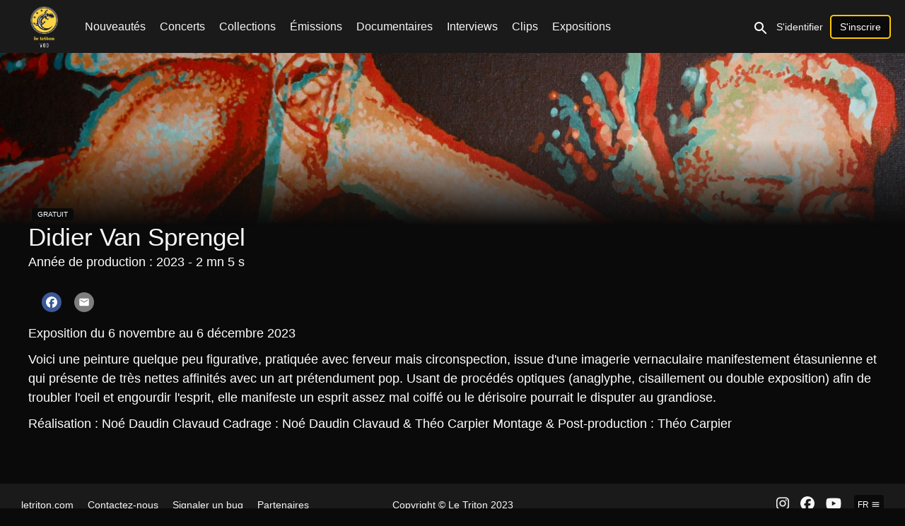

--- FILE ---
content_type: text/html
request_url: https://vod.letriton.com/content/didier-van-sprengel-
body_size: 25985
content:
<!doctype html>
<html lang="fr">
  <head>
    <meta charset="utf-8" />
    <meta name="viewport"           content="width=device-width,initial-scale=1.0" />
    <meta property="og:type"        content="article" />
    <meta name="google" value="notranslate" />
    
    <link rel="icon" href="https://production.content.okast.tv/0100476e-ea51-450c-8e38-0378566e01de/storefront_projects/d3f10453-dd22-42e9-beb1-9117d68155a1/favicon.475B25BF215F1035A87649DCF6342910989CDC3979C68AA71038F11D5179A82B.fr.png">
    <title>Didier Van Sprengel </title>
<link rel="canonical" href="https://vod.letriton.com/content/didier-van-sprengel-" />
<meta name="description" content="" />
<meta property="og:url" content="https://vod.letriton.com/content/didier-van-sprengel-" />
<meta property="og:title" content="Didier Van Sprengel " />
<meta property="og:description" content="" />
<meta property="og:image" content="https://production.content.okast.tv/0100476e-ea51-450c-8e38-0378566e01de/medias/ae2b4726-e26e-4ab2-bb02-f4f4b2fda387/default_fr_2024.11.23_11.36.39/original.jpeg" />
<meta property="og:image:url" content="https://production.content.okast.tv/0100476e-ea51-450c-8e38-0378566e01de/medias/ae2b4726-e26e-4ab2-bb02-f4f4b2fda387/default_fr_2024.11.23_11.36.39/original.jpeg" />
<meta property="og:image:secure_url" content="https://production.content.okast.tv/0100476e-ea51-450c-8e38-0378566e01de/medias/ae2b4726-e26e-4ab2-bb02-f4f4b2fda387/default_fr_2024.11.23_11.36.39/original.jpeg" />
<meta name="twitter:card" content="summary" />
<meta name="twitter:title" content="Didier Van Sprengel " />
<meta name="twitter:description" content="" />
<meta name="twitter:image" content="https://production.content.okast.tv/0100476e-ea51-450c-8e38-0378566e01de/medias/ae2b4726-e26e-4ab2-bb02-f4f4b2fda387/default_fr_2024.11.23_11.36.39/original.jpeg" />

    
    
    <style>
      html, body { margin: 0; padding: 0; }
      #app-loader {
        width: 100%;
        height: 100%;
        background-color: #0A0A0A;
        position: absolute;
        display: flex;
        align-items: center;
        justify-content: center;
        z-index: 10000;
      }
    </style>
  </head>
  
  <!-- Google Tag Manager -->
  <script>(function(w,d,s,l,i){w[l]=w[l]||[];w[l].push({'gtm.start':
  new Date().getTime(),event:'gtm.js'});var f=d.getElementsByTagName(s)[0],
  j=d.createElement(s),dl=l!='dataLayer'?'&l='+l:'';j.async=true;j.src=
  'https://www.googletagmanager.com/gtm.js?id='+i+dl;f.parentNode.insertBefore(j,f);
  })(window,document,'script','dataLayer','GTM-KTT5Z4TW');</script>
  <!-- End Google Tag Manager -->
  
  <body>
    <script>
      var base_url='https://vod.letriton.com'
      var public_site=true
      var organization_uuid='78a493a2-7399-4d1d-8e18-11b48863d53f'
      var project_uuid='d3f10453-dd22-42e9-beb1-9117d68155a1'
      var redirect_url=''
      var site_architecture={"allow_multiple_playlists":false,"allow_upnext":true,"app_ids":{"android":null,"ios":null},"components":{"casting_page":[{"params":{"content_types":"related_contents_as_contact","content_uuid":"related_contents_as_contact","display_dialog":true,"display_item_title":false,"display_title":true,"ratio":"carre"},"type":"mosaic","uuid":"a320f4c6-c4aa-4038-b2fb-4623b14dc6bc"},{"params":{"content_types":"related_contents_as_actor","content_uuid":"related_contents_as_actor","display_dialog":true,"display_item_title":false,"display_title":true,"ratio":"carre"},"type":"mosaic","uuid":"8327cbe7-65a4-4e6a-b94d-82b4b6ffcb23"},{"params":{"ratio":"round"},"type":"image_format","uuid":"80515a7d-d7b4-4d96-9237-33856b8625fb"},{"params":{"content_types":"related_contents_as_author","content_uuid":"related_contents_as_author","display_dialog":true,"display_item_title":false,"display_title":true,"ratio":"carre"},"type":"mosaic","uuid":"bdb78c21-4b03-4273-9556-eedd2e646610"},{"params":{"content_types":"related_contents_as_producer","content_uuid":"related_contents_as_producer","display_dialog":true,"display_item_title":false,"display_title":true,"ratio":"carre"},"type":"mosaic","uuid":"4367c360-d219-4ee0-ad7f-a7410a77edd4"},{"params":{"content_types":"related_contents_as_director","content_uuid":"related_contents_as_director","display_dialog":true,"display_item_title":false,"display_title":true,"ratio":"carre"},"type":"mosaic","uuid":"f17892e9-9cfb-4cf7-8f9f-2e0d53f7824b"},{"params":{"content_types":"related_contents_as_sale","content_uuid":"related_contents_as_sale","display_dialog":true,"display_item_title":false,"display_title":true,"ratio":"carre"},"type":"mosaic","uuid":"fed9b768-abf3-4de8-92b0-29c4a3d89436"}],"content_page":[{"params":{"content_types":"similar_contents","content_uuid":"similar_contents","arrows_on_hover":true,"circular":true,"component_per_slides":10,"display_arrows":true,"display_dialog":true,"display_item_title":false,"display_title":true,"ratio":"34"},"type":"carousel","uuid":"8be33431-496a-4388-a8d0-677148a0eb13"},{"params":{"ratio":"166"},"type":"image_format","uuid":"2f4e6a1f-769d-4316-8b9e-4e061485c5aa"},{"params":{"display_custom_id":true,"share_facebook":true,"share_linkedin":false,"share_mail":true,"share_twitter":false},"type":"share","uuid":"b6189bc6-81f6-412b-9272-2a0c73a5a6ed"}],"footer":[{"params":{"data":[{"translations":[{"default":true,"language":"fr","title":"letriton.com","url":"http://www.letriton.com/"}],"translations_indexes":{"default":{"true":[0]},"language":{"fr":[0]}}},{"translations":[{"default":true,"language":"fr","title":"Contactez-nous","url":"mailto:videostriton@gmail.com?subject=[Customer Service] :"}],"translations_indexes":{"default":{"true":[0]},"language":{"fr":[0]}}},{"translations":[{"default":true,"language":"fr","title":"Signaler un bug","url":"mailto:videostriton@gmail.com?subject=[Bug Report] :"}],"translations_indexes":{"default":{"true":[0]},"language":{"fr":[0]}}},{"translations":[{"default":true,"language":"fr","title":"Partenaires","url":"http://www.letriton.com/le-triton/les-partenaires"}],"translations_indexes":{"default":{"true":[0]},"language":{"fr":[0]}}}]},"type":"page_links","uuid":"cd01d5b8-81f2-4310-9284-9ebb3b273fa0"},{"params":{},"type":"text"},{"params":{"data":[{"name":"instagram","url":"https://www.instagram.com/le_triton"},{"name":"facebook","url":"https://www.facebook.com/le.triton"},{"name":"youtube","url":"https://www.youtube.com/channel/UCuBp_CxrHfL0rTKaIB-GO1g"}]},"type":"social_links","uuid":"c28a06ab-c98d-4533-b13b-2f7c6dfdd90f"},{"params":{},"type":"lang","uuid":"40a7bbed-4b83-492b-9923-bf8550851af8"}],"header":[{"params":{},"type":"logo","uuid":"5a6375cc-8d0d-4fd2-bfb8-4c939268f1df"},{"params":{"show_my_medias":true,"show_my_playlists":false,"smartlist_uuid":"22ccb7a5-6a3c-4495-8c6f-27c0a3f3e824"},"type":"categories","uuid":"0c031f1c-9e2e-4017-b90a-d52dbcffe815"},{"params":{},"type":"user","uuid":"2d2e97e8-e5e4-4020-b635-f24976851634"}],"home_page":[{"params":{"content_types":"smartlist","content_uuid":"a2e09538-9313-4d55-bb0a-6a4f22ecfd3f","arrows_on_hover":true,"autoplay":true,"button_horizontal_position":"center","button_vertical_position":"bottom","circular":true,"component_per_slides":1,"display_arrows":false,"display_button":true,"display_dialog":false,"display_item_title":false,"display_title":false,"interval":4000,"ratio":"166"},"type":"carousel","uuid":"6292d945-d095-4fce-a15e-bff86746de6f"},{"params":{"content_types":"resume","content_uuid":"resume","arrows_on_hover":true,"circular":true,"component_per_slides":8,"display_arrows":true,"display_button":false,"display_dialog":true,"display_item_title":false,"display_title":true,"has_conditions":false,"ratio":"34"},"type":"carousel","uuid":"58068465-a8bd-43e2-83bd-ad8c38c7bb81"},{"params":{"content_types":"smartlist","content_uuid":"53c6a384-07f4-433f-ba28-2328864492a1","arrows_on_hover":true,"circular":true,"component_per_slides":8,"display_arrows":true,"display_button":false,"display_dialog":true,"display_item_title":false,"display_title":true,"has_conditions":false,"ratio":"34"},"type":"carousel","uuid":"dfdf8e06-9b43-43d4-82d1-773230306c3d"},{"params":{"content_types":"purchase","content_uuid":"purchase","arrows_on_hover":true,"autoplay":false,"circular":true,"component_per_slides":8,"display_arrows":true,"display_button":false,"display_dialog":true,"display_item_title":false,"display_title":true,"interval":1000,"ratio":"34"},"type":"carousel","uuid":"01501285-6895-4d7b-aefe-4088f9cebf4b"},{"params":{"content_types":"smartlist","content_uuid":"f5790d8b-486a-4635-ac07-eb4d8c3ea6d9","arrows_on_hover":true,"circular":true,"component_per_slides":8,"display_arrows":true,"display_button":false,"display_dialog":true,"display_item_title":false,"display_title":true,"has_conditions":false,"ratio":"34"},"type":"carousel","uuid":"ff5699e7-f48d-46d0-996c-c368d6c54ad5"},{"params":{"content_types":"smartlist","content_uuid":"852964d7-1af8-4962-bfd5-5cb6d902ab9b","arrows_on_hover":true,"autoplay":false,"circular":true,"component_per_slides":3,"display_arrows":true,"display_button":false,"display_dialog":true,"display_item_title":false,"display_title":true,"interval":1000,"ratio":"169"},"type":"carousel","uuid":"71bad9c3-b5fc-4756-8091-b14b581dc3af"},{"params":{"content_types":"smartlist","content_uuid":"b505e9e8-f68f-4b1c-bf6e-933e7afb4b4a","arrows_on_hover":true,"autoplay":false,"circular":true,"component_per_slides":3,"display_arrows":true,"display_button":false,"display_dialog":true,"display_item_title":false,"display_title":true,"interval":1000,"ratio":"169"},"type":"carousel","uuid":"e653ee05-4c6c-4920-b968-c250ed870eab"},{"params":{"content_types":"smartlist","content_uuid":"e50a7379-be90-4d73-8b77-89bc0d115e26","arrows_on_hover":true,"autoplay":false,"circular":true,"component_per_slides":5,"display_arrows":true,"display_button":false,"display_dialog":true,"display_item_title":false,"display_title":true,"interval":1000,"ratio":"169"},"type":"carousel","uuid":"3d18dac6-b7b6-46ce-b272-423eece2dcfd"},{"params":{"content_types":"smartlist","content_uuid":"f4e8d89e-a0a1-42ff-98d6-9b7f1041a277","arrows_on_hover":true,"autoplay":false,"circular":true,"component_per_slides":8,"display_arrows":true,"display_button":false,"display_dialog":true,"display_item_title":false,"display_title":true,"interval":1000,"ratio":"34"},"type":"carousel","uuid":"f31faacb-11a7-4d2c-b4bd-5e62ec6fc7c0"},{"params":{"content_types":"smartlist","content_uuid":"f1cf3168-c419-473d-918a-f6bf5bf01ead","arrows_on_hover":true,"autoplay":false,"circular":true,"component_per_slides":7,"display_arrows":true,"display_button":false,"display_dialog":true,"display_item_title":false,"display_title":true,"interval":1000,"ratio":"34"},"type":"carousel","uuid":"b44f004f-67ab-4371-a101-ab3b86f66cbf"},{"params":{"content_types":"smartlist","content_uuid":"762d1f9d-27db-47b7-b108-a2a82242325b","arrows_on_hover":true,"autoplay":false,"circular":true,"component_per_slides":5,"display_arrows":true,"display_button":false,"display_dialog":true,"display_item_title":false,"display_title":true,"interval":1000,"ratio":"169"},"type":"carousel","uuid":"d9946f2a-8144-49ac-b95e-9f2eaf2769d1"},{"params":{"content_types":"smartlist","content_uuid":"f50e1bf7-c3a4-4690-bd41-3155d630ba62","arrows_on_hover":true,"autoplay":false,"circular":true,"component_per_slides":8,"display_arrows":true,"display_button":false,"display_dialog":true,"display_item_title":false,"display_title":true,"interval":1000,"ratio":"34"},"type":"carousel","uuid":"a1886e56-ddf8-4f43-8604-2c4fbbf446f9"},{"params":{"content_types":"smartlist","content_uuid":"f28b797c-d56f-48d6-8ee7-71ca7e53b434","arrows_on_hover":true,"circular":true,"component_per_slides":10,"display_arrows":true,"display_button":false,"display_dialog":true,"display_item_title":false,"display_order":{"enabled":false,"order":"random_load"},"display_title":true,"ratio":"carre"},"type":"carousel","uuid":"37fd494e-5924-4017-b611-5b43a1cd7af6"}],"my_videos_page":[{"params":{"content_types":"purchases","content_uuid":"purchases","display_dialog":true,"display_item_title":false,"display_title":true},"type":"mosaic","uuid":"c433c4d2-f869-4770-a5f0-f3b5b18bc7cc"}],"playlists_page":[{"params":{"arrows_on_hover":true,"circular":true,"component_per_slides":8,"display_arrows":true,"display_button":false,"display_dialog":true,"display_item_title":false,"display_title":true,"ratio":"34"},"type":"carousel","uuid":"a827cdc5-d2a5-4a69-a5a9-687e8effd6c9"}],"search_page":[{"params":{"0":{"field":"production_date"},"1":{"field":"castings","type":"actor"},"max_results":200},"type":"search","uuid":"64eebdfc-be3e-41ae-a40e-4625742ed28f"},{"params":{"content_types":"search_media","content_uuid":"search_media","display_dialog":true,"display_item_title":false,"display_title":true,"ratio":"34"},"type":"mosaic","uuid":"a1b4f389-212e-4018-934d-ed8c9d8dc257"},{"params":{"content_types":"search_fast","content_uuid":"search_fast","display_dialog":true,"display_item_title":false,"display_title":true,"ratio":"166"},"type":"mosaic","uuid":"9a7eb258-5598-4113-aa9d-ebab6bd88e49"},{"params":{"content_types":"search_smartlist","content_uuid":"search_smartlist","display_dialog":true,"display_item_title":true,"display_title":true,"ratio":"169"},"type":"mosaic","uuid":"9789cff9-c49c-4e2d-b6d1-8e9b888e9c38"},{"params":{"content_types":"search_casting","content_uuid":"search_casting","display_dialog":false,"display_item_title":true,"display_title":true,"ratio":"carre"},"type":"mosaic","uuid":"7e67184e-0db9-4f9b-bed1-ad85575d57ff"},{"params":{"content_types":"user_recommendation","content_uuid":"user_recommendation","display_dialog":true,"display_item_title":false,"display_title":true,"ratio":"169"},"type":"mosaic","uuid":"dff1e97c-6e5c-48c3-84b6-1c06f88f60ab"}],"smartlist_page":[{"params":{"ratio":"166"},"type":"image_format","uuid":"77a27392-57d8-45aa-a9a3-e8fc4abb3ce5"},{"params":{"display_dialog":true,"display_item_title":false,"display_order":{"enabled":true,"order":"updated_date"},"display_title":true,"individual_carousel":true,"opts_individual_carousel":{"arrows_on_hover":true,"circular":true,"component_per_slides":6,"display_arrows":true,"display_button":false},"ratio":"34"},"type":"mosaic","uuid":"45cf8e67-b339-4edc-b6fd-f2775f29a8e9"},{"params":{"share_facebook":false,"share_linkedin":false,"share_mail":false,"share_twitter":false},"type":"share","uuid":"989c23e6-9a7a-4379-95f1-2b6f6821cc9e"}]},"locales":{"en":{"content":{"casting":"Line up","casting_plural":"Line up"}},"fr":{"content":{"casting":"Artiste(s)","casting_plural":"Artistes"}}},"pages":[{"components":[{"params":{"content_types":"smartlist","content_uuid":"a2e09538-9313-4d55-bb0a-6a4f22ecfd3f","arrows_on_hover":true,"autoplay":true,"button_horizontal_position":"center","button_vertical_position":"bottom","circular":true,"component_per_slides":1,"display_arrows":false,"display_button":true,"display_dialog":false,"display_item_title":false,"display_title":false,"interval":4000,"ratio":"166"},"type":"carousel","uuid":"6292d945-d095-4fce-a15e-bff86746de6f"},{"params":{"content_types":"resume","content_uuid":"resume","arrows_on_hover":true,"circular":true,"component_per_slides":8,"display_arrows":true,"display_button":false,"display_dialog":true,"display_item_title":false,"display_title":true,"has_conditions":false,"ratio":"34"},"type":"carousel","uuid":"58068465-a8bd-43e2-83bd-ad8c38c7bb81"},{"params":{"content_types":"purchase","content_uuid":"purchase","arrows_on_hover":true,"autoplay":false,"circular":true,"component_per_slides":8,"display_arrows":true,"display_button":false,"display_dialog":true,"display_item_title":false,"display_title":true,"interval":1000,"ratio":"34"},"type":"carousel","uuid":"01501285-6895-4d7b-aefe-4088f9cebf4b"},{"params":{"content_types":"smartlist","content_uuid":"53c6a384-07f4-433f-ba28-2328864492a1","arrows_on_hover":true,"circular":true,"component_per_slides":8,"display_arrows":true,"display_button":false,"display_dialog":true,"display_item_title":false,"display_title":true,"has_conditions":false,"ratio":"34"},"type":"carousel","uuid":"dfdf8e06-9b43-43d4-82d1-773230306c3d"},{"params":{"content_types":"smartlist","content_uuid":"f5790d8b-486a-4635-ac07-eb4d8c3ea6d9","arrows_on_hover":true,"circular":true,"component_per_slides":8,"display_arrows":true,"display_button":false,"display_dialog":true,"display_item_title":false,"display_title":true,"has_conditions":false,"ratio":"34"},"type":"carousel","uuid":"ff5699e7-f48d-46d0-996c-c368d6c54ad5"},{"params":{"content_types":"smartlist","content_uuid":"852964d7-1af8-4962-bfd5-5cb6d902ab9b","arrows_on_hover":true,"autoplay":false,"circular":true,"component_per_slides":3,"display_arrows":true,"display_button":false,"display_dialog":true,"display_item_title":false,"display_title":true,"interval":1000,"ratio":"169"},"type":"carousel","uuid":"71bad9c3-b5fc-4756-8091-b14b581dc3af"},{"params":{"content_types":"smartlist","content_uuid":"b505e9e8-f68f-4b1c-bf6e-933e7afb4b4a","arrows_on_hover":true,"autoplay":false,"circular":true,"component_per_slides":3,"display_arrows":true,"display_button":false,"display_dialog":true,"display_item_title":false,"display_title":true,"interval":1000,"ratio":"169"},"type":"carousel","uuid":"e653ee05-4c6c-4920-b968-c250ed870eab"},{"params":{"content_types":"smartlist","content_uuid":"e50a7379-be90-4d73-8b77-89bc0d115e26","arrows_on_hover":true,"autoplay":false,"circular":true,"component_per_slides":5,"display_arrows":true,"display_button":false,"display_dialog":true,"display_item_title":false,"display_title":true,"interval":1000,"ratio":"169"},"type":"carousel","uuid":"3d18dac6-b7b6-46ce-b272-423eece2dcfd"},{"params":{"content_types":"smartlist","content_uuid":"f4e8d89e-a0a1-42ff-98d6-9b7f1041a277","arrows_on_hover":true,"autoplay":false,"circular":true,"component_per_slides":8,"display_arrows":true,"display_button":false,"display_dialog":true,"display_item_title":false,"display_title":true,"interval":1000,"ratio":"34"},"type":"carousel","uuid":"f31faacb-11a7-4d2c-b4bd-5e62ec6fc7c0"},{"params":{"content_types":"smartlist","content_uuid":"f1cf3168-c419-473d-918a-f6bf5bf01ead","arrows_on_hover":true,"autoplay":false,"circular":true,"component_per_slides":7,"display_arrows":true,"display_button":false,"display_dialog":true,"display_item_title":false,"display_title":true,"interval":1000,"ratio":"34"},"type":"carousel","uuid":"b44f004f-67ab-4371-a101-ab3b86f66cbf"},{"params":{"content_types":"smartlist","content_uuid":"762d1f9d-27db-47b7-b108-a2a82242325b","arrows_on_hover":true,"autoplay":false,"circular":true,"component_per_slides":5,"display_arrows":true,"display_button":false,"display_dialog":true,"display_item_title":false,"display_title":true,"interval":1000,"ratio":"169"},"type":"carousel","uuid":"d9946f2a-8144-49ac-b95e-9f2eaf2769d1"},{"params":{"content_types":"smartlist","content_uuid":"f50e1bf7-c3a4-4690-bd41-3155d630ba62","arrows_on_hover":true,"autoplay":false,"circular":true,"component_per_slides":8,"display_arrows":true,"display_button":false,"display_dialog":true,"display_item_title":false,"display_title":true,"interval":1000,"ratio":"34"},"type":"carousel","uuid":"a1886e56-ddf8-4f43-8604-2c4fbbf446f9"},{"params":{"content_types":"smartlist","content_uuid":"f28b797c-d56f-48d6-8ee7-71ca7e53b434","arrows_on_hover":true,"circular":true,"component_per_slides":10,"display_arrows":true,"display_button":false,"display_dialog":true,"display_item_title":false,"display_order":{"enabled":false,"order":"random_load"},"display_title":true,"ratio":"carre"},"type":"carousel","uuid":"37fd494e-5924-4017-b611-5b43a1cd7af6"}],"default":true,"enabled":true,"rank":0,"translations":[{"default":true,"language":"fr","logo_url":null,"slug":"home","title":"Home Page"}],"uuid":"1f4f7b87-649c-4389-aa88-092e504b99ef"}],"params":{"enable_casting":true,"enable_gift_button":false,"suggest_offer_post_login":true},"recaptcha_key":"6LfXhegjAAAAAPOxJhLkFc0yw8kukSgzk0i2TUCs","storefront_project_logins":["okast"],"storefront_project_params":{"allow_media_resume":true,"allow_signin":true,"display_live_label":true,"enable_casting":true,"user_custom_2_values":"text","tracker_firebase":false,"display_user_country":true,"allow_stripe_portal":false,"enable_comments_media":false,"axeptio_type":"brand","tracker_youbora":true,"playlists_type":"single","axeptio_id":null,"display_social_network_sharing":true,"allow_sticky_footer":false,"comments_offline_visibility":false,"suggest_offer_post_login":true,"display_new_label":false,"enable_gift_button":false,"allow_signup":true,"allow_preview":true,"display_top_label":false,"allow_upnext":true,"display_user_custom_3":false,"display_user_language":true,"allow_multiple_playlists":false,"user_custom_3_values":"text","enable_offer_button":true,"display_user_custom_2":false,"comments_validation_visibility":false,"enable_comments_smartlist":false,"mobile_workflow":"no_iap","display_user_custom_1":false,"allow_player_mirror":false,"display_replay_label":false,"force_login":false,"allow_chat_live":false,"display_last_chance_label":false,"livechat_display_user_count":false,"user_custom_1_values":"text","display_free_label":true},"storefront_project_translations":[{"copyright":"Copyright © Le Triton 2023","cover_picture_16_6_url":"https://production.content.okast.tv/0100476e-ea51-450c-8e38-0378566e01de/storefront_projects/d3f10453-dd22-42e9-beb1-9117d68155a1/cover_picture_16_6.AD1619514A964DBB02E890D72F37AFF9D8EB16CB0EB8F35FD66E6B00C0FB7B76.fr.jpeg","default":true,"description":"Les concerts du Triton en VOD\n","favicon_url":"https://production.content.okast.tv/0100476e-ea51-450c-8e38-0378566e01de/storefront_projects/d3f10453-dd22-42e9-beb1-9117d68155a1/favicon.475B25BF215F1035A87649DCF6342910989CDC3979C68AA71038F11D5179A82B.fr.png","language":"fr","logo_url":"https://production.content.okast.tv/0100476e-ea51-450c-8e38-0378566e01de/storefront_projects/d3f10453-dd22-42e9-beb1-9117d68155a1/logo.382CD4F7F0FC7602D22025C060972C58F64725EEFE4B20C971431D4D6E5826C5.fr.png","title":"Le Triton | VOD"}],"storefront_project_translations_indexes":{"default":{"true":[0]},"language":{"fr":[0]}},"stripe":true,"styles":{"checkout_container":{"offer":{"backgroundImage":"url('https://production.content.okast.tv/0100476e-ea51-450c-8e38-0378566e01de/storefront_projects/d3f10453-dd22-42e9-beb1-9117d68155a1/background_offer.73EB60CB876035640D65BC810DACB63D.jpeg')","backgroundPosition":"center","backgroundRepeat":"no-repeat","backgroundSize":"cover"}},"default":{"button":{"backgroundColor":"#0A0A0A","borderColor":"#FEC700","color":"#ffffff"},"button_hover":{"backgroundColor":"#FEC700","borderColor":"#FEC700","color":"#0A0A0A"},"checkbox":{"color":"#ffffff"},"checkbox_marker_checked":{"backgroundColor":"#0A0A0A"},"global":{"backgroundColor":"#0A0A0A","fontFamily":"ARIAL REGULAR, sans-serif"},"icon":{"color":"#ffffff"},"icon_hover":{"color":"#FEC700"},"input":{"backgroundColor":"#0A0A0A","borderColor":"#ffffff","color":"#ffffff"},"input_focus":{"backgroundColor":"#0A0A0A","borderColor":"#ffffff","color":"#ffffff"},"obutton_primary":{"backgroundColor":"#0A0A0A","borderColor":"#FEC700","color":"#ffffff"},"obutton_primary_hover":{"backgroundColor":"#FEC700","borderColor":"#FEC700","color":"#0A0A0A"},"obutton_secondary":{"color":"#ffffff"},"obutton_secondary_hover":{"color":"#FEC700"},"oform_input":{"backgroundColor":"#0A0A0A","borderColor":"#ffffff","color":"#ffffff"},"oform_input_focus":{"backgroundColor":"#0A0A0A","borderColor":"#ffffff","color":"#ffffff"},"oform_label":{"color":"#ffffff"},"oform_label_focus":{"color":"#FEC700"},"text":{"color":"#ffffff"},"text_hover":{"color":"#ffffff"},"title":{"color":"#F7F7F7","fontFamily":"BEBAS NEUE REGULAR, sans-serif"},"title_hover":{"color":"#ffffff"}},"dialog":{"global":{"backgroundColor":"#0A0A0A","color":"#ffffff"}},"footer":{"global":{"backgroundColor":"#1A1A1A","color":"#F7F7F7","fontFamily":"ARIAL REGULAR, sans-serif"},"text":{"color":"#F7F7F7"},"text_hover":{"color":"#ffffff"}},"header":{"global":{"backgroundColor":"#1A1A1A","color":"#F7F7F7","fontFamily":"ARIAL REGULAR, sans-serif"},"text":{"color":"#F7F7F7"},"text_hover":{"color":"#ffffff"}},"home":{"global":{"backgroundColor":"#0A0A0A","fontFamily":"ARIAL REGULAR, sans-serif"}},"player":{"global":{"backgroundColor":"#1A1A1A","fontFamily":"ARIAL REGULAR, sans-serif"},"icon":{"color":"#ffffff"},"icon_hover":{"color":"#FEC700"},"slider":{"backgroundColor":"#ffffff"},"text":{"color":"#ffffff"},"text_hover":{"color":"#FEC700"}},"profile":{"global":{"backgroundColor":"#0A0A0A","fontFamily":"ARIAL REGULAR, sans-serif"}},"subscribe":{"global":{"fontFamily":"#ffffff"},"switch":{"color":"","text":"#FEC700"},"switch_hover":{"color":"","text":"#1A1A1A"}}},"trackers":[{"config":{"id":"378399350"},"type":"global_site_tag"},{"config":{"id":"UA-106142505-1"},"type":"google_analytics"},{"config":{"id":"GTM-KTT5Z4TW"},"type":"google_tag_manager"}],"type":"standard","unsubscribe_reasons":[{"name":"catalog_update","translations":{"en":"Show-slow update rate ","fr":"Mise à jour du catalogue"}},{"name":"catalog_depth","translations":{"en":"Lack of Show depth","fr":"Profondeur de catalogue"}},{"name":"price","translations":{"en":"Pricing","fr":"Prix"}},{"name":"quality","translations":{"en":"Quality of service","fr":"Qualité de service"}},{"name":"issues","translations":{"en":"Issues","fr":"Dysfonctionnements"}},{"name":"other","translations":{"en":"Other","fr":"Autre"}}]}
      
      var stripe_publishable_key='pk_live_0PYXD6Tg9lSY1LA1GhvFTpfX'
      var stripe_client_account='acct_1AygseK8tgpORMX8'
      
    </script>
    <div id="app-storefront"></div>
    
    <script id="stripe-js" src="https://js.stripe.com/v3/" async></script>
    
    <script type="text/javascript" src="https://production.cdn.okast.tv/dist/storefront.js"></script>
  </body>
  
  <!-- Google Tag Manager (noscript) -->
  <noscript>
  <iframe src="https://www.googletagmanager.com/ns.html?id=GTM-KTT5Z4TW" height="0" width="0" style="display:none;visibility:hidden"></iframe>
  </noscript>
  <!-- End Google Tag Manager (noscript) -->
  
</html>


--- FILE ---
content_type: text/plain
request_url: https://www.google-analytics.com/j/collect?v=1&_v=j102&a=992477811&t=pageview&_s=1&dl=https%3A%2F%2Fvod.letriton.com%2Fcontent%2Fdidier-van-sprengel-&dp=%2Fcontent%2Fdidier-van-sprengel-&ul=en-us%40posix&dt=Didier%20Van%20Sprengel&sr=1280x720&vp=1280x720&_u=IEBAAEABAAAAACAAI~&jid=1064223792&gjid=1515847868&cid=380314543.1769476419&tid=UA-106142505-1&_gid=341183000.1769476419&_r=1&_slc=1&z=67493100
body_size: -451
content:
2,cG-6XM8076YWM

--- FILE ---
content_type: text/javascript
request_url: https://vod.letriton.com/dist/971.js
body_size: 16618
content:
"use strict";(self.webpackChunkokast_storefront=self.webpackChunkokast_storefront||[]).push([[971],{9538:(e,t,a)=>{a.d(t,{A:()=>U});var n=a(96540),o=a(96746),r=a(76896),l=a(65816),c=a(68016),i=a(5696),s=a(69312),d=a(58168),u=a(80045),p=a(20053),m=a(35192),h=n.forwardRef(function(e,t){var a=e.classes,o=e.className,r=e.row,l=void 0!==r&&r,c=(0,u.A)(e,["classes","className","row"]);return n.createElement("div",(0,d.A)({className:(0,p.A)(a.root,o,l&&a.row),ref:t},c))});const b=(0,m.A)({root:{display:"flex",flexDirection:"column",flexWrap:"wrap"},row:{flexDirection:"row"}},{name:"MuiFormGroup"})(h);var f=a(42460),y=a(47201),k=a(22894),v=a(73546),g=a(63064),w=a(9421),x=a(32389),A=a(61225),E=a(49610),S=a(55032),C=a(10730),P=a(16167),_=a(21101),T=a(89669),R=a(55299),N=a(46994),$=a(32972);const U=function({mediaUuid:e,buttonLabel:t}){const a=(0,g.jE)(),{t:d}=(0,x.Bd)("content"),[u,p]=(0,n.useState)(!1),[m,h]=(0,n.useState)(!1),[U,I]=(0,n.useState)(""),[j,O]=(0,n.useState)([]),[M,z]=(0,n.useState)([]),L=(0,A.d4)(e=>e.loginReducer.token),q=(0,A.d4)(e=>e.loginReducer.isLoggedIn),D=(0,A.wA)(),F=C.A.generateQuery({fn:C.A.getSimpleUserPlaylists,params:[],options:{enabled:q}}),{data:B}=(0,w.I)(F),W=(0,n.useCallback)((e,t)=>{z(a=>{const n=a.findIndex(e=>e.playlistUuid===t);if(-1!==n){const o=[...a];return o[n]={playlistUuid:t,checked:e},o}return[...a,{playlistUuid:t,checked:e}]})},[]),X=e=>{I(e.target.value)},Q=e=>{(0,R.s$)(e),U.trim()&&(D((0,S.d_)({endpoint:"/api/user/v3/playlist/create",type:E.X6,item:"playlist",token:L,data:{label:U},callback:e=>{a.invalidateQueries({queryKey:["getUserPlaylistsInfinite"]}),a.invalidateQueries({queryKey:["getSimpleUserPlaylists"]})}})),h(!1),I(""))},G=e=>{(0,R.s$)(e),h(!m),I("")},K=(0,P.A)(),V=(0,_.A)(),H=(0,n.useCallback)(()=>{var t;const a=[];null===(t=null==B?void 0:B.data)||void 0===t||t.forEach(t=>{t&&(0,T.WS)(t,e)&&a.push({playlistUuid:t.uuid,checked:!0})}),O(a),z([...a])},[e,null==B?void 0:B.data]);if((0,n.useEffect)(()=>{(null==B?void 0:B.data)&&H()},[H,null==B?void 0:B.data]),!B)return null;const J=j.length>0;return n.createElement(n.Fragment,null,n.createElement(N.A,{"data-testid":"UserPlaylistListModal-button",icon:J?"playlist_add_check":"playlist_add",label:t,namespace:"contents",onClick:()=>p(!0)}),n.createElement("div",{className:"playlists-dialog"},n.createElement(r.A,{fullWidth:!0,"data-testid":"UserPlaylistListModal-dialog",id:"content_dialog",maxWidth:"sm",onClose:()=>p(!1),open:u},n.createElement(i.A,{disableTypography:!0,id:"playlists-dialog-title"},n.createElement("h5",null,d("save_in"))),n.createElement(c.A,{dividers:!0},n.createElement(s.A,{required:!0,className:"max-h-[70rem]",component:"fieldset"},n.createElement(b,null,(()=>{var e;const t=[];return m?t.push(n.createElement("div",{key:"create_playlist-container",className:"create-playlist-container"},n.createElement("form",{onSubmit:Q},n.createElement("input",{autoFocus:!0,id:"create_playlist",name:"label",onChange:X,placeholder:d("enter_label_playlist"),value:U}),n.createElement(f.A,{"aria-label":"cancel",className:"cancel-button",onClick:G},n.createElement(v.A,null)),n.createElement(f.A,{"aria-label":"submit",className:"submit-button",disabled:!U,type:"submit"},n.createElement(k.A,null))))):t.push(n.createElement("div",{key:"create_playlist",className:"mb-20 mt-4 flex items-center gap-3",onClick:G},n.createElement(y.A,null),n.createElement("span",null,d("create_playlist")))),null===(e=B.data)||void 0===e||e.forEach(e=>{var a;if(e){const o=M.find(t=>t.playlistUuid===e.uuid);t.push(n.createElement($.A,{key:`checkbox_${e.uuid}`,checked:null!==(a=null==o?void 0:o.checked)&&void 0!==a&&a,classnames:"checkbox-default",label:e.label,name:e.uuid,onChange:t=>{W(t,e.uuid)}}))}}),t})()))),n.createElement(l.A,null,n.createElement(o.A,{"data-testid":"UserPlaylistListModal-cancel-button",onClick:()=>p(!1),size:"large"},d("common:cancel")),n.createElement(o.A,{"data-testid":"UserPlaylistListModal-save-button",onClick:()=>{M.forEach(t=>{const a=j.find(e=>e.playlistUuid===t.playlistUuid);t.checked&&!a?K.mutate({mediaId:e,playlistId:t.playlistUuid}):!t.checked&&a&&V.mutate({mediaId:e,playlistId:t.playlistUuid})}),p(!1)},size:"large"},d("common:save"))))))}},22894:(e,t,a)=>{var n=a(24994),o=a(6305);t.A=void 0;var r=o(a(96540)),l=(0,n(a(76447)).default)(r.createElement("path",{d:"M9 16.17L4.83 12l-1.42 1.41L9 19 21 7l-1.41-1.41z"}),"Check");t.A=l},25661:(e,t,a)=>{a.d(t,{A:()=>E});var n=a(96540),o=a(37875),r=a(20982),l=a(20078),c=a(58481),i=a.n(c),s=a(85072),d=a.n(s),u=a(97825),p=a.n(u),m=a(77659),h=a.n(m),b=a(55056),f=a.n(b),y=a(10540),k=a.n(y),v=a(41113),g=a.n(v),w=a(55442),x={};x.styleTagTransform=g(),x.setAttributes=f(),x.insert=h().bind(null,"head"),x.domAPI=p(),x.insertStyleElement=k(),d()(w.A,x),w.A&&w.A.locals&&w.A.locals;var A=a(6897);const E=function({shareParams:e,link:t,title:a,projectTitle:c,shortDescription:s}){const d=c?`${a} - ${c}`:a,u=({provider:e,url:t})=>{window.open(t,`share_${e}`,"menubar=no, status=no, scrollbars=no, menubar=no, width=500, height=500")},p=e=>{switch(e){case"facebook":u({provider:e,url:`https://www.facebook.com/sharer/sharer.php?u=${encodeURIComponent(t)}`});break;case"twitter":u({provider:e,url:`https://twitter.com/intent/tweet?url=${encodeURIComponent(t)}`});break;case"linkedin":u({provider:e,url:`https://www.linkedin.com/sharing/share-offsite/?url=${encodeURIComponent(t)}`});break;case"threads":u({provider:e,url:`https://threads.net/intent/post?text=${encodeURIComponent(t)}`});break;case"mail":window.location.href=`mailto:?subject=${d}&body=${a}${s?`%0D${i()(s,{useImgAltText:!1})}`:""}%0D${encodeURIComponent(t)}`}},{share_facebook:m,share_twitter:h,share_linkedin:b,share_threads:f,share_mail:y}=e;return n.createElement(A.EB,{forceVisible:!0,className:"social-share",namespace:"contents"},m?n.createElement(A.hw,null,n.createElement("div",{className:"social-share-fb",onClick:()=>p("facebook")},n.createElement(r.g,{icon:o.aUl}))):null,h?n.createElement(A.hw,null,n.createElement("div",{className:"social-share-tw",onClick:()=>p("twitter")},n.createElement(r.g,{icon:o.NLt}))):null,b?n.createElement(A.hw,null,n.createElement("div",{className:"social-share-ln",onClick:()=>p("linkedin")},n.createElement(r.g,{icon:o.IAJ}))):null,f?n.createElement(A.hw,null,n.createElement("div",{className:"social-share-tw",onClick:()=>p("threads")},n.createElement(r.g,{icon:o.rl$}))):null,y?n.createElement(A.hw,null,n.createElement("div",{className:"social-share-mail",onClick:()=>p("mail")},n.createElement(l.A,null))):null)}},32972:(e,t,a)=>{a.d(t,{A:()=>_});var n=a(96540),o=a(5556),r=a(40371),l=a(54347),c=a(85072),i=a.n(c),s=a(97825),d=a.n(s),u=a(77659),p=a.n(u),m=a(55056),h=a.n(m),b=a(10540),f=a.n(b),y=a(41113),k=a.n(y),v=a(61465),g={};function w(e){return w="function"==typeof Symbol&&"symbol"==typeof Symbol.iterator?function(e){return typeof e}:function(e){return e&&"function"==typeof Symbol&&e.constructor===Symbol&&e!==Symbol.prototype?"symbol":typeof e},w(e)}function x(e,t){for(var a=0;a<t.length;a++){var n=t[a];n.enumerable=n.enumerable||!1,n.configurable=!0,"value"in n&&(n.writable=!0),Object.defineProperty(e,C(n.key),n)}}function A(){try{var e=!Boolean.prototype.valueOf.call(Reflect.construct(Boolean,[],function(){}))}catch(e){}return(A=function(){return!!e})()}function E(e){return E=Object.setPrototypeOf?Object.getPrototypeOf.bind():function(e){return e.__proto__||Object.getPrototypeOf(e)},E(e)}function S(e,t){return S=Object.setPrototypeOf?Object.setPrototypeOf.bind():function(e,t){return e.__proto__=t,e},S(e,t)}function C(e){var t=function(e){if("object"!=w(e)||!e)return e;var t=e[Symbol.toPrimitive];if(void 0!==t){var a=t.call(e,"string");if("object"!=w(a))return a;throw new TypeError("@@toPrimitive must return a primitive value.")}return String(e)}(e);return"symbol"==w(t)?t:t+""}g.styleTagTransform=k(),g.setAttributes=h(),g.insert=p().bind(null,"head"),g.domAPI=d(),g.insertStyleElement=f(),i()(v.A,g),v.A&&v.A.locals&&v.A.locals;var P=function(e){function t(e){var a,n,o,r;return function(e,t){if(!(e instanceof t))throw new TypeError("Cannot call a class as a function")}(this,t),a=function(e,t,a){return t=E(t),function(e,t){if(t&&("object"==w(t)||"function"==typeof t))return t;if(void 0!==t)throw new TypeError("Derived constructors may only return object or undefined");return function(e){if(void 0===e)throw new ReferenceError("this hasn't been initialised - super() hasn't been called");return e}(e)}(e,A()?Reflect.construct(t,a||[],E(e).constructor):t.apply(e,a))}(this,t,[e]),n=a,r=function(){a.props.onChange(!a.state.checked);var e=a.state.checked?a.props.getStyles("".concat(a.props.namespace,":checkbox_marker")):a.props.getStyles("".concat(a.props.namespace,":checkbox_marker_checked"));a.setState({checked:!a.state.checked,checkboxMarkerStyles:e})},(o=C(o="onChange"))in n?Object.defineProperty(n,o,{value:r,enumerable:!0,configurable:!0,writable:!0}):n[o]=r,a.state={checked:e.checked||!1,checkboxMarkerStyles:e.checked?e.getStyles("".concat(e.namespace,":checkbox_marker_checked")):e.getStyles("".concat(e.namespace,":checkbox_marker"))},a}return function(e,t){if("function"!=typeof t&&null!==t)throw new TypeError("Super expression must either be null or a function");e.prototype=Object.create(t&&t.prototype,{constructor:{value:e,writable:!0,configurable:!0}}),Object.defineProperty(e,"prototype",{writable:!1}),t&&S(e,t)}(t,e),a=t,(o=[{key:"render",value:function(){var e=this.props,t=e.classnames,a=e.name,o=e.label,l=e.getStyles,c=e.namespace,i=e.markdownMode;return n.createElement("label",{className:"".concat(t," checkbox"),style:l("".concat(c,":checkbox"))},i?n.createElement(r.A,{markdown:o||""}):n.createElement("span",null,o),n.createElement("input",{onChange:this.onChange,checked:this.state.checked,id:a,name:a,type:"checkbox",className:"checkbox-input"}),n.createElement("span",{className:"checkmark",style:this.state.checkboxMarkerStyles}))}}])&&x(a.prototype,o),Object.defineProperty(a,"prototype",{writable:!1}),a;var a,o}(n.Component);P.propTypes={checked:o.PropTypes.bool,classnames:o.PropTypes.string,label:o.PropTypes.string.isRequired,name:o.PropTypes.string.isRequired,onChange:o.PropTypes.func.isRequired,getStyles:o.PropTypes.func.isRequired,namespace:o.PropTypes.string,markdownMode:o.PropTypes.bool.isRequired},P.defaultProps={markdownMode:!1,namespace:"default"};const _=(0,l.G)()(P)},42460:(e,t,a)=>{a.d(t,{A:()=>p});var n=a(58168),o=a(80045),r=a(96540),l=a(20053),c=a(35192),i=a(19773),s=a(47851),d=a(67515),u=r.forwardRef(function(e,t){var a=e.edge,c=void 0!==a&&a,i=e.children,u=e.classes,p=e.className,m=e.color,h=void 0===m?"default":m,b=e.disabled,f=void 0!==b&&b,y=e.disableFocusRipple,k=void 0!==y&&y,v=e.size,g=void 0===v?"medium":v,w=(0,o.A)(e,["edge","children","classes","className","color","disabled","disableFocusRipple","size"]);return r.createElement(s.A,(0,n.A)({className:(0,l.A)(u.root,p,"default"!==h&&u["color".concat((0,d.A)(h))],f&&u.disabled,"small"===g&&u["size".concat((0,d.A)(g))],{start:u.edgeStart,end:u.edgeEnd}[c]),centerRipple:!0,focusRipple:!k,disabled:f,ref:t},w),r.createElement("span",{className:u.label},i))});const p=(0,c.A)(function(e){return{root:{textAlign:"center",flex:"0 0 auto",fontSize:e.typography.pxToRem(24),padding:12,borderRadius:"50%",overflow:"visible",color:e.palette.action.active,transition:e.transitions.create("background-color",{duration:e.transitions.duration.shortest}),"&:hover":{backgroundColor:(0,i.X4)(e.palette.action.active,e.palette.action.hoverOpacity),"@media (hover: none)":{backgroundColor:"transparent"}},"&$disabled":{backgroundColor:"transparent",color:e.palette.action.disabled}},edgeStart:{marginLeft:-12,"$sizeSmall&":{marginLeft:-3}},edgeEnd:{marginRight:-12,"$sizeSmall&":{marginRight:-3}},colorInherit:{color:"inherit"},colorPrimary:{color:e.palette.primary.main,"&:hover":{backgroundColor:(0,i.X4)(e.palette.primary.main,e.palette.action.hoverOpacity),"@media (hover: none)":{backgroundColor:"transparent"}}},colorSecondary:{color:e.palette.secondary.main,"&:hover":{backgroundColor:(0,i.X4)(e.palette.secondary.main,e.palette.action.hoverOpacity),"@media (hover: none)":{backgroundColor:"transparent"}}},disabled:{},sizeSmall:{padding:3,fontSize:e.typography.pxToRem(18)},label:{width:"100%",display:"flex",alignItems:"inherit",justifyContent:"inherit"}}},{name:"MuiIconButton"})(u)},47201:(e,t,a)=>{var n=a(24994),o=a(6305);t.A=void 0;var r=o(a(96540)),l=(0,n(a(76447)).default)(r.createElement("path",{d:"M19 13h-6v6h-2v-6H5v-2h6V5h2v6h6v2z"}),"Add");t.A=l},48455:(e,t,a)=>{a.d(t,{A:()=>l});var n=a(10730),o=function(e,t,a,n){return new(a||(a=Promise))(function(o,r){function l(e){try{i(n.next(e))}catch(e){r(e)}}function c(e){try{i(n.throw(e))}catch(e){r(e)}}function i(e){var t;e.done?o(e.value):(t=e.value,t instanceof a?t:new a(function(e){e(t)})).then(l,c)}i((n=n.apply(e,t||[])).next())})};class r extends n.y{constructor(e){super(e),this.service="smartlist",this.version="v5"}getSmartlist(e){return o(this,arguments,void 0,function*(e,t={}){var a;const n=null!==(a=t.withItemsData)&&void 0!==a&&a;return(yield this.axios.get(`${this.apiBase}/${this.service}/v4/smartlist/${e}`,{params:{with_items_data:n}})).data})}getSeasonDetailsFromMedia(e,t){return o(this,void 0,void 0,function*(){return(yield this.axios.get(`${this.routeBase}/season/${e}/details`,{params:{lang:t}})).data})}}const l=new r({token:localStorage.token})},55442:(e,t,a)=>{a.d(t,{A:()=>c});var n=a(31601),o=a.n(n),r=a(76314),l=a.n(r)()(o());l.push([e.id,".social-share .o-btn-secondary-option div{margin:2px 6px;padding:6px;border-radius:50px;display:inline-flex;align-items:center;justify-content:center;transition:all 250ms ease-in;cursor:pointer}.social-share .o-btn-secondary-option div i,.social-share .o-btn-secondary-option div span.material-icons,.social-share .o-btn-secondary-option div svg{width:16px;font-size:16px;text-align:center}.social-share .social-share-fb{background-color:#3b5998;color:#fff}.social-share .social-share-fb:hover{background-color:#2e4573}.social-share .social-share-tw{background-color:#000;color:#fff}.social-share .social-share-tw:hover{background-color:#555}.social-share .social-share-ln{background-color:#1da1f2;color:#fff}.social-share .social-share-ln:hover{background-color:rgba(29,160,242,.4039215686)}.social-share .social-share-mail{background-color:#7d7d7d;color:#fff}.social-share .social-share-mail:hover{background-color:#555}",""]);const c=l},60041:(e,t,a)=>{a.d(t,{A:()=>c});var n=a(31601),o=a.n(n),r=a(76314),l=a.n(r)()(o());l.push([e.id,".placeholder-content{background-color:rgba(128,128,128,.1215686275);box-shadow:0 4px 10px 0 rgba(33,33,33,.15);margin:10px 0}",""]);const c=l},61465:(e,t,a)=>{a.d(t,{A:()=>c});var n=a(31601),o=a.n(n),r=a(76314),l=a.n(r)()(o());l.push([e.id,'.checkbox{display:block;position:relative;padding-bottom:4px;padding-left:35px;margin-bottom:12px;cursor:pointer;-webkit-user-select:none;-moz-user-select:none;-ms-user-select:none;user-select:none;font-weight:initial}.checkbox input{position:absolute;opacity:0;cursor:pointer}.checkbox .checkmark{position:absolute;top:0;left:0;height:25px;width:25px;background-color:#eee}.checkbox:hover input~.checkmark{background-color:#ccc}.checkbox .checkmark:after{content:"";position:absolute;display:none}.checkbox input:checked~.checkmark:after{display:block}.checkbox .checkmark:after{left:9px;top:5px;width:5px;height:10px;border:solid #fff;border-width:0 3px 3px 0;-webkit-transform:rotate(45deg);-ms-transform:rotate(45deg);transform:rotate(45deg)}.checkbox.checkbox-default{background-color:#fff;color:#000 !important}.checkbox.checkbox-default input:checked~.checkmark{background-color:gray !important}',""]);const c=l},67632:(e,t,a)=>{a.d(t,{A:()=>g});var n=a(96540),o=a(5556),r=a(85072),l=a.n(r),c=a(97825),i=a.n(c),s=a(77659),d=a.n(s),u=a(55056),p=a.n(u),m=a(10540),h=a.n(m),b=a(41113),f=a.n(b),y=a(60041),k={};k.styleTagTransform=f(),k.setAttributes=p(),k.insert=d().bind(null,"head"),k.domAPI=i(),k.insertStyleElement=h(),l()(y.A,k),y.A&&y.A.locals&&y.A.locals;var v=function(e){var t={width:e.width,height:e.height};return n.createElement(n.Fragment,null,e.loading?n.createElement("div",{style:t,className:"placeholder:text-content ".concat(e.rounded?"rounded":"")}):n.createElement(n.Fragment,null,e.children))};v.propTypes={children:o.PropTypes.node,loading:o.PropTypes.bool.isRequired,rounded:o.PropTypes.bool,width:o.PropTypes.string,height:o.PropTypes.string};const g=v},73546:(e,t,a)=>{var n=a(24994),o=a(6305);t.A=void 0;var r=o(a(96540)),l=(0,n(a(76447)).default)(r.createElement("path",{d:"M19 6.41L17.59 5 12 10.59 6.41 5 5 6.41 10.59 12 5 17.59 6.41 19 12 13.41 17.59 19 19 17.59 13.41 12z"}),"Close");t.A=l}}]);